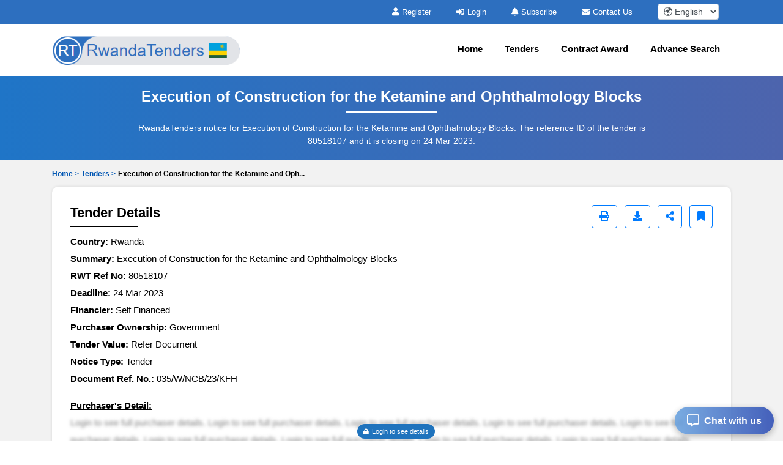

--- FILE ---
content_type: text/html; charset=UTF-8
request_url: https://www.rwandatenders.com/tenders/captcha
body_size: 0
content:
{"captchaimg":"data:image\/png;base64,iVBORw0KGgoAAAANSUhEUgAAADcAAAAXCAIAAAAgFUAnAAAACXBIWXMAAA7EAAAOxAGVKw4bAAAArUlEQVRIie2W4RFAMAxGw5mBBZiIMW1kAlPED3c5JG2lgvau75emUe\/4lAoRIXnqvwVuUSztyMOy4aVumOh4XeboOs3yoho80\/ajONTWaXipxPHiE7e5iwDAc6ld19NvpQhiLnf2tNGV1mU+5i\/Yb4yYg2CY\/HFULXUHIZfaPBnmz8XVMkFFiNvVvzE7UuH5n4i\/IiREU64t3dXPz3pqmSZ5fMeLpR3F0o5iaccGiuBu+IPya+8AAAAASUVORK5CYII=","textdata":"2921"}